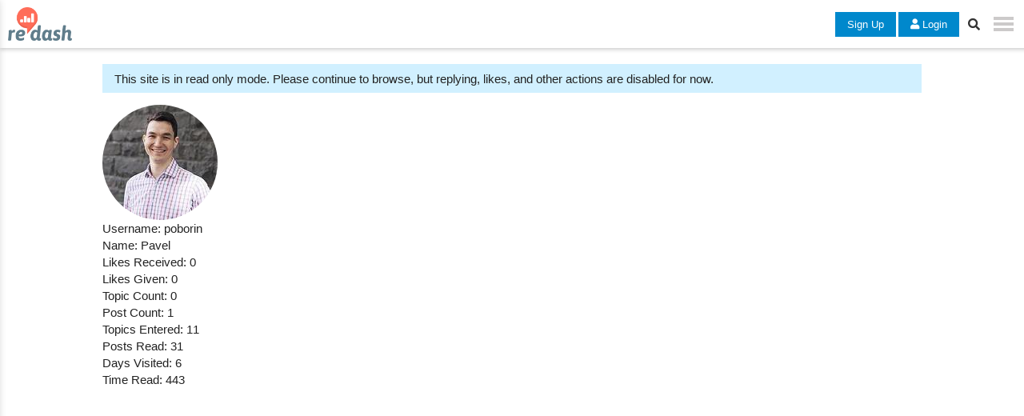

--- FILE ---
content_type: text/html; charset=UTF-8
request_url: https://discuss.redash.io/u/detail/poborin
body_size: 1237
content:
<!DOCTYPE html>

<html lang="en">
<head>
<meta charset="utf-8"/>
<meta content="width=device-width, initial-scale=1.0" name="viewport"/>
<link href="https://cdnjs.cloudflare.com/ajax/libs/font-awesome/5.15.4/css/all.min.css" rel="stylesheet"/>
<link href="../../css/checklist_d86c892d7cd5311243d31a8f11787f4b0342874d.css" rel="stylesheet"/>
<link href="../../css/desktop_d86c892d7cd5311243d31a8f11787f4b0342874d.css" rel="stylesheet"/>
<link href="../../css/desktop_theme_2_be4cb2b86ec06123c5e974acd20fd933d14b129d.css" rel="stylesheet"/>
<link href="../../css/discourse-adplugin_d86c892d7cd5311243d31a8f11787f4b0342874d.css" rel="stylesheet"/>
<link href="../../css/discourse-akismet_d86c892d7cd5311243d31a8f11787f4b0342874d.css" rel="stylesheet"/>
<link href="../../css/discourse-cakeday_d86c892d7cd5311243d31a8f11787f4b0342874d.css" rel="stylesheet"/>
<link href="../../css/discourse-chat-integration_d86c892d7cd5311243d31a8f11787f4b0342874d.css" rel="stylesheet"/>
<link href="../../css/discourse-details_d86c892d7cd5311243d31a8f11787f4b0342874d.css" rel="stylesheet"/>
<link href="../../css/discourse-footnote_d86c892d7cd5311243d31a8f11787f4b0342874d.css" rel="stylesheet"/>
<link href="../../css/discourse-lazy-videos_d86c892d7cd5311243d31a8f11787f4b0342874d.css" rel="stylesheet"/>
<link href="../../css/discourse-local-dates_d86c892d7cd5311243d31a8f11787f4b0342874d.css" rel="stylesheet"/>
<link href="../../css/color_definitions_base__2_8fd59ae1f286f43b3ff17996df07ea951685249d.css" rel="stylesheet"/>
<link href="../../css/style.css" rel="stylesheet"/>
</head>
<body>
<div class="navbar">
<div class="logo"><a href='/page_0'><img alt="" src="../../images/logo_redash.png" srcset=""/></a></div>
<div class="navbar-buttons">
<button class="btn btn-signup">Sign Up</button>
<button class="btn btn-login"><i class="fas fa-user"></i> Login</button>
<button class="btn btn-search"><i class="fas fa-search"></i></button>
<div class="navbar-toggle">
<div class="dots"></div>
<div class="dots"></div>
<div class="dots"></div>
</div>
</div>
</div>
<div class="sidebar">
<div class="sidebar-content">
<div class="logo"><a href='/page_0'><img alt="" src="../../images/logo_redash.png" srcset=""/></a></div>
<ul class="sidebar-grid">
<!-- <li><a href="#"><i class="fas fa-list-ul"></i> Topics</a></li> -->
<li><a href='/page_0'><i class="fas fa-layer-group"></i> Topics</a></li>
<li><a href='/users'><i class="fas fa-users"></i> Users</a></li>
<li><a href='/about'><i class="fas fa-info-circle"></i> About</a></li>
<li><a href='/faq'><i class="fas fa-question-circle"></i> FAQ</a></li>
<li><a href='/groups'><i class="fas fa-users"></i> Groups</a></li>
<li><a href='/badges'><i class="fas fa-certificate"></i> Badges</a></li>
</ul>
<h3 style="font-size: 13px;"><a href="#categories"><span>▼</span>Categories</a></h3>
<hr/>
<ul class="sidebar-grid categories">
<li>
<a class='badge-wrapper bullet' href='/c/support/6'>
<span class="badge-category-bg" style="background-color: #BF1E2E"></span>
<span class="badge-category clear-badge">
<span class="category-name">Support</span>
</span>
</a>
</li>
<li>
<a class='badge-wrapper bullet' href='/c/feature-requests/5'>
<span class="badge-category-bg" style="background-color: #3AB54A"></span>
<span class="badge-category clear-badge">
<span class="category-name">Feature Requests</span>
</span>
</a>
</li>
<li>
<a class='badge-wrapper bullet' href='/c/uncategorized/1'>
<span class="badge-category-bg" style="background-color: #AB9364"></span>
<span class="badge-category clear-badge">
<span class="category-name">Uncategorized</span>
</span>
</a>
</li>
<li>
<a class='badge-wrapper bullet' href='/c/development/7'>
<span class="badge-category-bg" style="background-color: #8C6238"></span>
<span class="badge-category clear-badge">
<span class="category-name">Development</span>
</span>
</a>
</li>
<li>
<a class='badge-wrapper bullet' href='/c/tips-tricks-query-examples/11'>
<span class="badge-category-bg" style="background-color: #652D90"></span>
<span class="badge-category clear-badge" style="white-space: normal;">
<span class="category-name">Tips, Tricks &amp; Query Examples</span>
</span>
</a>
</li>
<li><a href='/categories'><i class="fas fa-list-ul"></i> All categories</a></li>
</ul>
<h3 style="font-size: 13px;"><a href="#tags"><span>▼</span>Tags</a></h3>
<hr/>
<ul class="sidebar-grid tags">
<li><a href='/tag/query_results'><i class="fas fa-tag"></i> query_results</a></li>
<li><a href='/tag/feature-request'><i class="fas fa-tag"></i> feature-request</a></li>
<li><a href='/tag/parameters'><i class="fas fa-tag"></i> parameters</a></li>
<li><a href='/tag/visualizations'><i class="fas fa-tag"></i> visualizations</a></li>
<li><a href='/tag/alerts'><i class="fas fa-tag"></i> alerts</a></li>
<li><a href='/tags'><i class="fas fa-list-ul"></i> All tags</a></li>
</ul>
</div>
<div class="sidebar-footer">
            © 2023 <a href="https://discuss.redash.io/" target="_blank">discuss.redash.io</a>
</div>
</div>
<div class="overlay"></div>
<div class="content">
<div class="global-notice">
<div class="row">
<div class="alert alert-info alert-read-only" id="global-notice-alert-read-only">
<span class="text">This site is in read only mode. Please continue to browse, but replying, likes,
                        and other actions are disabled for now.</span>
</div>
</div>
</div>
<div class="imported_page" id="imported_page">
<!-- Content must be imported here -->
<div><img alt="poborin" class="avatar" src="../avatars/poborin_avatar.png"/><div>Username: poborin<br/>Name: Pavel<br/>Likes Received: 0<br/>Likes Given: 0<br/>Topic Count: 0<br/>Post Count: 1<br/>Topics Entered: 11<br/>Posts Read: 31<br/>Days Visited: 6<br/>Time Read: 443</div></div></div>
</div>
<div class="overlay" id="modalOverlay" style="display: none;">
<div class="modal-content">
<p>Login or sign up disabled while the site is in read only mode</p>
<hr/>
<button class="btn btn-login">OK</button>
</div>
</div>
<script src="../../js/script.js"></script>
</body>
</html>